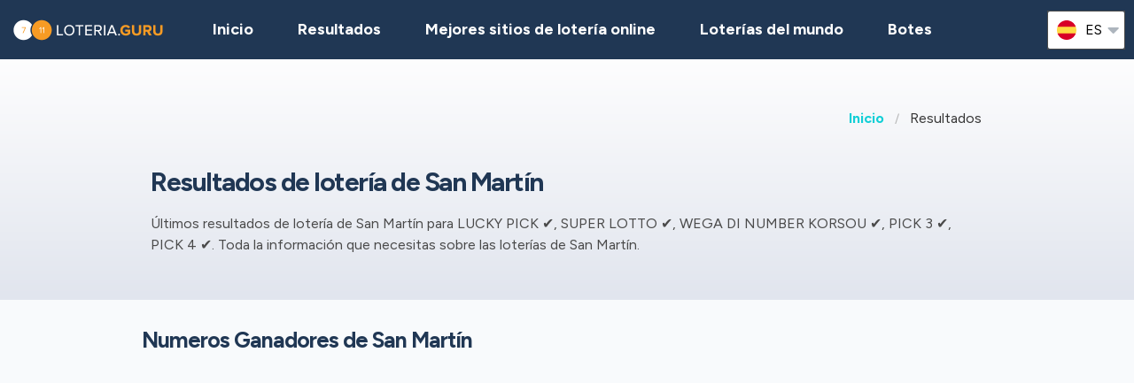

--- FILE ---
content_type: text/html;charset=UTF-8
request_url: https://loteria.guru/resultados-loteria-san-martin
body_size: 8589
content:
<!DOCTYPE html>
<html class="no-js has-navbar-fixed-top" lang="es">






<head>
    <title>Lotería San Martín | Resultados de hoy y numeros ganadores</title>

    <meta charset="utf-8"/>
    <meta name="viewport" content="width=device-width, initial-scale=1.0, maximum-scale=1.0, user-scalable=no" >
    <meta name="google-site-verification" content="HZTNnMGWQ1EOiUoTyy0bRYsY-LI50KopmdFlD2sqhwE"/>
    <meta content="Lotería San Martín | Resultados de hoy y numeros ganadores" property="og:title" />
    <meta content="https://loteria.guru/resultados-loteria-san-martin" property="og:url"/>
    
        <meta content="Últimos resultados de lotería de San Martín para LUCKY PICK ✔, SUPER LOTTO ✔, WEGA DI NUMBER KORSOU ✔, PICK 3 ✔, PICK 4 ✔. Toda la información que necesitas sobre las loterías de San Martín." property="og:description"/>
        <meta content="Últimos resultados de lotería de San Martín para LUCKY PICK ✔, SUPER LOTTO ✔, WEGA DI NUMBER KORSOU ✔, PICK 3 ✔, PICK 4 ✔. Toda la información que necesitas sobre las loterías de San Martín." property="description"/>
        <meta name="description" content="Últimos resultados de lotería de San Martín para LUCKY PICK ✔, SUPER LOTTO ✔, WEGA DI NUMBER KORSOU ✔, PICK 3 ✔, PICK 4 ✔. Toda la información que necesitas sobre las loterías de San Martín.">
    
    <meta content="loteria.guru" property="og:site_name"/>
    <meta content="es" property="og:locale"/>
    <meta content="loteria.guru" name="author"/>
    <meta content="summary_large_image" name="twitter:card"/>

    
    <meta property="og:image" content="/static/assets/images/fb-share-homepage-9cdd35ce6aee9a5fb74d38077b7fa0c5.png">
    

    
        <meta name="robots" content="index, follow" />
    

    


    <link href="/static/assets/styles-fba469fc99df88d582c2248d8e2626f7.css"  rel="stylesheet"/>
    <link href="/static/assets/vendors-3545010909d35dcfd4b2ce7709ae5e4b.css" rel="stylesheet"/>
    <link rel="canonical" href="https://loteria.guru/resultados-loteria-san-martin"/>
    
        <link rel="alternate" hreflang="en" href="https://lotteryguru.com/sint-maarten-lottery-results"/>
    
        <link rel="alternate" hreflang="es" href="https://loteria.guru/resultados-loteria-san-martin"/>
    
        <link rel="alternate" hreflang="pt" href="https://loteriaguru.com/sao-martinho-resultados-loteria"/>
    
        <link rel="alternate" hreflang="ru" href="https://loterejaguru.com/rezultaty-loterej-sen-marten"/>
    
        <link rel="alternate" hreflang="de" href="https://lottoguru.de/lottozahlen-st--martin"/>
    

    <link rel="apple-touch-icon" sizes="180x180"  href="/static/assets/images/favicon/apple-touch-icon-607ba1bc6425f72462b7e2aa5bfac058.png">
    <link rel="icon" type="image/png" sizes="32x32" href="/static/assets/images/favicon/favicon-32x32-b6b8234299cba59e030f00e1301ebdd8.png">
    <link rel="icon" type="image/png" sizes="16x16" href="/static/assets/images/favicon/favicon-16x16-a96c59262638de3fe019b80607506822.png">
    <link rel="manifest" href="/static/assets/images/favicon/site-332b39d35c9a9f96f49ba62ac1574c44.webmanifest">

    <script src="//cdn.jsdelivr.net/npm/js-cookie@rc"></script>

    <script src="https://cdn.jsdelivr.net/npm/sweetalert2@11"></script>

    <script>
            function browserSupportsAllFeatures() {
                return Array.prototype.entries && window.IntersectionObserver && window.fetch;
            }

            function loadScript(src, done) {
                var js = document.createElement('script');
                js.src = src;
                js.onload = function () {
                    done();
                };
                js.onerror = function () {
                    done(new Error('Failed to load script ' + src));
                };
                document.head.appendChild(js);
            }
    </script>

    

    
    
        <script async src="https://pagead2.googlesyndication.com/pagead/js/adsbygoogle.js?client=ca-pub-6897045485756301" crossorigin="anonymous"></script>
    



    

        
        <script>
            (function (w, d, s, l, i) {
                w[l] = w[l] || [];
                w[l].push({
                    'gtm.start':
                        new Date().getTime(), event: 'gtm.js'
                });
                var f = d.getElementsByTagName(s)[0],
                    j = d.createElement(s), dl = l != 'dataLayer' ? '&l=' + l : '';
                j.async = true;
                j.src =
                    'https://www.googletagmanager.com/gtm.js?id=' + i + dl;
                f.parentNode.insertBefore(j, f);
            })(window, document, 'script', 'dataLayer', 'GTM-5NM5WFL' );

        </script>
        

    


 <script>

   function redirectToBannerExit(exitUrl){
     fetch(exitUrl)
     .then(e => console.log("Done " + exitUrl));
   }
    const message = "Close";
    function showImagePopup (url) {
       Swal.fire({
          imageUrl: url,
          imageAlt: 'A tall image',
          grow : 'fullscreen',
          showConfirmButton : true,
          confirmButtonText : message,
          confirmButtonColor : 'black',
          showCloseButton : true
       });
    }

    function handleClick (e){
        const url = e.target.getAttribute("href");
        showImagePopup(url);
    }

    function attachEvents (){
        const popups = document.querySelector(".popup");

        for(let cur of popups){
          cur.onclick  = handleClick;
        }
    }

      function showPrizePayoutPopup (id) {
            const prizeDiv = document.querySelector('#prize' + id);
            const message = "Close";
               Swal.fire({
                      html : prizeDiv.innerHTML,
                      showConfirmButton : true,
                      confirmButtonText : message,
                      confirmButtonColor : 'black',
                      showCloseButton : true
               });
     }



    </script>





</head>


<body>



    <div style="display : none" id="frontendDay">día</div>

    <div style="display : none" id="frontendDays">dias</div>
    
    <noscript>
        <iframe src="https://www.googletagmanager.com/ns.html?id=GTM-5NM5WFL"
                height="0" width="0" style="display:none;visibility:hidden"></iframe>
    </noscript>

    


    


    <header class="lg-header">

        <nav class="navbar is-fixed-top" role="navigation" aria-label="main navigation">
            


            <div class="navbar-brand">
                <a class="lg-logo navbar-item" href="/">
                    
                        <img src="/static/assets/images/loteria.guru-logo2x-d54633ceb3169ef57292bfac0881b106.png"
                             alt="Lotería Guru - Guía de resultados de lotería mundiales"/>
                    

                </a>
                <a id="burger" role="button" class="lg-hamburger navbar-burger burger" aria-label="menu"
                   aria-expanded="false" data-target="navMenu">
                    <span aria-hidden="true"></span>
                    <span aria-hidden="true"></span>
                    <span aria-hidden="true"></span>
                </a>
            </div>
            <div id="navMenu" class="navbar-menu">
                <div class="navbar-start">
                    <a class="navbar-item" href="/">
                        <img src="/static/assets/images/ico-home-48x48-8754b1fff36ebd07d47a83ecff7ccdbd.svg" alt="ico-home-48x48" class="lg-icon"/>
                        <span>Inicio</span>
                    </a>
                    <a class="navbar-item" href="/resultados-loteria-new-york">
                        <img src="/static/assets/images/ico-results-48x48-714579a11a86370dea77e4ce2208ab03.svg" alt="ico-results-48x48"
                             class="lg-icon"/>
                        <span>Resultados</span>
                    </a>

                    
                        <a class="navbar-item" href="/mejores-sitios-loteria-online">
                            <img src="/static/assets/images/ico-agents-48x48-7cfd829ee91f1ee0bc7bdc08ead0d04e.svg" alt="ico-agents-48x48"
                                 class="lg-icon"/>
                            Mejores sitios de lotería online
                        </a>
                    

                    <a class="navbar-item" href="/loterias-mundo">
                        <img src="/static/assets/images/ico-worldlotteries-48x48-f583b4797838e75be0efbf846cae7d85.svg"
                             alt="ico-worldlotteries-48x48" class="lg-icon"/>
                        Loterías del mundo
                    </a>

                    <a class="navbar-item" href="/botes">
                        <img src="/static/assets/images/ico-jackpot-48x48-07fbe6bc0c8b9a2ad6f6474ee0aac5a8.svg" alt="ico-jackpot-48x48"
                             class="lg-icon"/>
                        Botes
                    </a>

<!--                    <a class="navbar-item navbar-item-highlighted" th:href="${scratchAndWinUrl}"-->
<!--                       th:if="${showScratchAndWin}">-->
<!--                        <img th:src="@{/static/assets/images/ico-scratch-and-win-48x48.svg}"-->
<!--                             alt="ico-scratch-and-win-48x48" class="lg-icon"/>-->
<!--                        <th:block th:utext="#{frontend.navMenu.scratchAndWin}">-->

<!--                        </th:block>-->
<!--                    </a>-->
                    <!--                <a class="navbar-item navbar-item-highlighted" th:href="${gamesUrl}">-->
                    <!--                    <img th:src="@{/static/assets/images/ico-scratch-and-win-48x48.svg}" alt="ico-scratch-and-win-48x48" class="lg-icon"/>-->
                    <!--                    <th:block th:utext="#{frontend.navMenu.games}">-->

                    <!--                    </th:block>-->
                    <!--                </a>-->
                </div>

                <div class="navbar-end">

                    <div class="dropdown is-hoverable lg-flags">

                        <div class="dropdown-trigger">
                            <button class="" aria-haspopup="true" aria-controls="dropdown-menu3">
                                
                                    
                                
                                    


                                        <img class="lg-flag"
                                             src="/static/assets/images/flags/es-a62a83f37b05e303205142ff51d7a990.svg"
                                             alt="es"/>
                                        <span>es</span>
                                        <span class="icon">
                                            <i class="fas fa-lg fa-caret-down" aria-hidden="true"></i>
                                        </span>

                                    
                                
                                    
                                
                                    
                                
                                    
                                


                            </button>
                        </div>

                        <div class="dropdown-menu" id="dropdown-menu3" role="menu">

                            <div class="dropdown-content">

                                
                                    
                                    

                                        <a href="https://lotteryguru.com/sint-maarten-lottery-results"

                                           class="dropdown-item">

                                            <img class="lg-flag"
                                                 src="/static/assets/images/flags/en-db68882cbf4beac3f3ee3923f1a91b82.svg"
                                                 alt="en"/>
                                            <span>Inglés</span> </a>

                                    

                                
                                    
                                        <a href="https://loteria.guru/resultados-loteria-san-martin"
                                           class="dropdown-item is-active">
                                            <img class="lg-flag"
                                                 src="/static/assets/images/flags/es-a62a83f37b05e303205142ff51d7a990.svg"
                                                 alt="es"/>
                                            <span>Español</span>
                                        </a>
                                    
                                    

                                
                                    
                                    

                                        <a href="https://loterejaguru.com/rezultaty-loterej-sen-marten"

                                           class="dropdown-item">

                                            <img class="lg-flag"
                                                 src="/static/assets/images/flags/ru-562474efbaa31ee8de76df31c4bd2116.svg"
                                                 alt="ru"/>
                                            <span>Ruso</span> </a>

                                    

                                
                                    
                                    

                                        <a href="https://loteriaguru.com/sao-martinho-resultados-loteria"

                                           class="dropdown-item">

                                            <img class="lg-flag"
                                                 src="/static/assets/images/flags/pt-23c03a16d37a9f3adc973d8cab4da97c.svg"
                                                 alt="pt"/>
                                            <span>Portugués</span> </a>

                                    

                                
                                    
                                    

                                        <a href="https://lottoguru.de/lottozahlen-st--martin"

                                           class="dropdown-item">

                                            <img class="lg-flag"
                                                 src="/static/assets/images/flags/de-5c9661f66b30896a0667a78ea18f2847.svg"
                                                 alt="de"/>
                                            <span>Alemana</span> </a>

                                    

                                


                            </div>
                        </div>
                    </div>
                </div>
            </div>
        </nav>
    </header>


<main class="lg-results">

    <section class="hero">
        <div class="hero-body">
            <div class="container">
                <html>

<nav class="breadcrumb" aria-label="breadcrumbs">
    <ul>
        

            <li class="has-text-weight-bold">
                <a href="http://loteria.guru">Inicio</a>
            </li>

            
        

            

            <li class="is-active">
                <a href="/" aria-current="page">Resultados</a>
            </li>
        

    </ul>
</nav>
</html>
                <h1>Resultados de lotería de San Martín</h1>

                <p>Últimos resultados de lotería de San Martín para LUCKY PICK ✔, SUPER LOTTO ✔, WEGA DI NUMBER KORSOU ✔, PICK 3 ✔, PICK 4 ✔. Toda la información que necesitas sobre las loterías de San Martín.</p>
            </div>
        </div>

    </section>

    

    <section class="container lg-cards">
        <div class="container">
            <div class="columns is-gapless is-vcentered">
                <div class="column is-two-thirds">
                    <h2>Numeros Ganadores de San Martín</h2>

                </div>
                <div class="column is-one-third">
                    <html>





<script>

    function changeState(e) {

        const opt = e.target;

        const selectedState = opt.options[opt.selectedIndex].value;
        window.location.href = selectedState;
    }


</script>
                </div>
            </div>
        </div>

        

    
        <div class="lg-card lg-link" onclick="window.location=&#39;/resultados-loteria-san-martin/sx-super-lotto&#39;;">

  <div class="columns is-mobile lg-card-row">
    <h3 class="column is-10 lg-name">Super Lotto</h3>
    <div class="column is-2 lg-flag">
      
        <img src="/static/assets/images/flags/sint-maarten-8d3d0e5d23772abbcd49486bb7624cf2.svg" title="Sint Maarten"
          alt="Sint Maarten Bandera" />
      
    </div>
    <div class="column is-12 lg-logo">

      
        <img src="https://lotteryguru.com/pict/97571/super-lotto-2x-png" alt="super-lotto@2x" />
      
      
      

    </div>
  </div>


  
    <div class="lg-card-row">
      <div class="lg-time">
        <div class="lg-label">

          Último resultado
        </div>
        <span class="lg-day"><strong>Viernes</strong></span>
        <span class="lg-date">23 ene 2026</span>
        
      </div>


      

      
      
          <ul class="lg-numbers game-number">
          <!-- Hey Scrapper! -->
<!-- Save time by using our API. -->
<!-- Send us an email for more information. -->

          
            <li class="lg-number">2</li>
          
            <li class="lg-number">8</li>
          
            <li class="lg-number">17</li>
          
            <li class="lg-number">19</li>
          
            <li class="lg-number">30</li>
          
          
            <li class="lg-number lg-reversed">5</li>
          
        </ul>
      


      <div class="lg-additional-info">
        
        
      </div>
    </div>
  


  
    <div class="lg-card-row lg-jackpot-info">
      <div class="lg-label">
        Próximo Sorteo
      </div>
      <div class="lg-time">
        <span class="lg-day"><strong>Martes</strong></span>
        <span class="lg-date">27 ene 2026</span>
        
      </div>

      
        <div class="lg-label">
          Bote
        </div>
      
      <div class="lg-sum">EC$1.950.000</div>
    </div>
  
  <div class="lg-card-row lg-buttons" onclick="event.stopPropagation()">

    <a class="button" href="/resultados-loteria-san-martin/sx-super-lotto">
      <div>
        <div>Super Lotto</div> Resultados
      </div>
    </a>
    
      <a class="button is-primary exit" rel="nofollow" target="_blank"
         id="lottery_sx-super-lotto"
        href="https://loteria.guru/exit?v=1&amp;requestedCountryId=233&amp;state=OH&amp;originalUrl=http://loteria.guru/resultados-loteria-san-martin&amp;type=lotteryOfficial&amp;pageTypeId=LOTTERIES_BY_COUNTRY&amp;langs=2,3&amp;visitorId=19018251&amp;id=334&amp;component=lottery">
        <div>Sitio Web</div>
      </a>
    

  </div>
</div>

        
    
        <div class="lg-card lg-link" onclick="window.location=&#39;/resultados-loteria-san-martin/sx-lucky-pick&#39;;">

  <div class="columns is-mobile lg-card-row">
    <h3 class="column is-10 lg-name">Lucky Pick</h3>
    <div class="column is-2 lg-flag">
      
        <img src="/static/assets/images/flags/sint-maarten-8d3d0e5d23772abbcd49486bb7624cf2.svg" title="Sint Maarten"
          alt="Sint Maarten Bandera" />
      
    </div>
    <div class="column is-12 lg-logo">

      
        <img src="https://lotteryguru.com/pict/97134/sx-lucky-pick-2x-png" alt="sx-lucky-pick@2x" />
      
      
      

    </div>
  </div>


  
    <div class="lg-card-row">
      <div class="lg-time">
        <div class="lg-label">

          Último resultado
        </div>
        <span class="lg-day"><strong>Sábado</strong></span>
        <span class="lg-date">24 ene 2026</span>
        
      </div>


      

      
      
          <ul class="lg-numbers game-number">
          <!-- Hey Scrapper! -->
<!-- Save time by using our API. -->
<!-- Send us an email for more information. -->

          
            <li class="lg-number">6</li>
          
            <li class="lg-number">15</li>
          
            <li class="lg-number">16</li>
          
            <li class="lg-number">19</li>
          
            <li class="lg-number">20</li>
          
          
            <li class="lg-number lg-reversed">3</li>
          
        </ul>
      


      <div class="lg-additional-info">
        
        
      </div>
    </div>
  


  
    <div class="lg-card-row lg-jackpot-info">
      <div class="lg-label">
        Próximo Sorteo
      </div>
      <div class="lg-time">
        <span class="lg-day"><strong>Domingo</strong></span>
        <span class="lg-date">25 ene 2026</span>
        
      </div>

      
        <div class="lg-label">
          Bote
        </div>
      
      <div class="lg-sum">EC$43.500</div>
    </div>
  
  <div class="lg-card-row lg-buttons" onclick="event.stopPropagation()">

    <a class="button" href="/resultados-loteria-san-martin/sx-lucky-pick">
      <div>
        <div>Lucky Pick</div> Resultados
      </div>
    </a>
    
      <a class="button is-primary exit" rel="nofollow" target="_blank"
         id="lottery_sx-lucky-pick"
        href="https://loteria.guru/exit?v=1&amp;requestedCountryId=233&amp;state=OH&amp;originalUrl=http://loteria.guru/resultados-loteria-san-martin&amp;type=lotteryOfficial&amp;pageTypeId=LOTTERIES_BY_COUNTRY&amp;langs=2,3&amp;visitorId=19018251&amp;id=332&amp;component=lottery">
        <div>Sitio Web</div>
      </a>
    

  </div>
</div>

        
    
        <div class="lg-card lg-link" onclick="window.location=&#39;/resultados-loteria-san-martin/sx-wega-di-number-korsou&#39;;">

  <div class="columns is-mobile lg-card-row">
    <h3 class="column is-10 lg-name">Wega di Number Korsou</h3>
    <div class="column is-2 lg-flag">
      
        <img src="/static/assets/images/flags/sint-maarten-8d3d0e5d23772abbcd49486bb7624cf2.svg" title="Sint Maarten"
          alt="Sint Maarten Bandera" />
      
    </div>
    <div class="column is-12 lg-logo">

      
        <img src="https://lotteryguru.com/pict/97137/sx-wega-di-number-2x-png" alt="sx-wega-di-number@2x" />
      
      
      

    </div>
  </div>


  
    <div class="lg-card-row">
      <div class="lg-time">
        <div class="lg-label">

          Último resultado
        </div>
        <span class="lg-day"><strong>Viernes</strong></span>
        <span class="lg-date">23 ene 2026</span>
        
      </div>


      
        
          <div class="lg-card-row">
            <ul class="lg-numbers">
              <!-- Hey Scrapper! -->
<!-- Save time by using our API. -->
<!-- Send us an email for more information. -->

              
                <li class="lg-number">0</li>
              
                <li class="lg-number">5</li>
              
                <li class="lg-number">0</li>
              
                <li class="lg-number">3</li>
              
            </ul>
          </div>
        
          <div class="lg-card-row">
            <ul class="lg-numbers">
              <!-- Hey Scrapper! -->
<!-- Save time by using our API. -->
<!-- Send us an email for more information. -->

              
                <li class="lg-number">4</li>
              
                <li class="lg-number">4</li>
              
                <li class="lg-number">1</li>
              
                <li class="lg-number">2</li>
              
            </ul>
          </div>
        
          <div class="lg-card-row">
            <ul class="lg-numbers">
              <!-- Hey Scrapper! -->
<!-- Save time by using our API. -->
<!-- Send us an email for more information. -->

              
                <li class="lg-number">2</li>
              
                <li class="lg-number">4</li>
              
                <li class="lg-number">0</li>
              
                <li class="lg-number">5</li>
              
            </ul>
          </div>
        
      

      
      


      <div class="lg-additional-info">
        
        
      </div>
    </div>
  


  
    <div class="lg-card-row lg-jackpot-info">
      <div class="lg-label">
        Próximo Sorteo
      </div>
      <div class="lg-time">
        <span class="lg-day"><strong>Domingo</strong></span>
        <span class="lg-date">25 ene 2026</span>
        
      </div>

      
      <div class="lg-sum"></div>
    </div>
  
  <div class="lg-card-row lg-buttons" onclick="event.stopPropagation()">

    <a class="button" href="/resultados-loteria-san-martin/sx-wega-di-number-korsou">
      <div>
        <div>Wega di Number Korsou</div> Resultados
      </div>
    </a>
    

  </div>
</div>

        

            
    

        
    
        <div class="lg-card lg-link" onclick="window.location=&#39;/resultados-loteria-san-martin/sx-pick-3&#39;;">

  <div class="columns is-mobile lg-card-row">
    <h3 class="column is-10 lg-name">Pick 3</h3>
    <div class="column is-2 lg-flag">
      
        <img src="/static/assets/images/flags/sint-maarten-8d3d0e5d23772abbcd49486bb7624cf2.svg" title="Sint Maarten"
          alt="Sint Maarten Bandera" />
      
    </div>
    <div class="column is-12 lg-logo">

      
      
      
        <h3>Pick 3</h3>
      

    </div>
  </div>


  
    <div class="lg-card-row">
      <div class="lg-time">
        <div class="lg-label">

          Último resultado
        </div>
        <span class="lg-day"><strong>Viernes</strong></span>
        <span class="lg-date">23 ene 2026</span>
        <span class="lg-draw-label">Evening</span>
      </div>


      
        
          <div class="lg-card-row">
            <ul class="lg-numbers">
              <!-- Hey Scrapper! -->
<!-- Save time by using our API. -->
<!-- Send us an email for more information. -->

              
                <li class="lg-number">2</li>
              
                <li class="lg-number">6</li>
              
                <li class="lg-number">3</li>
              
            </ul>
          </div>
        
          <div class="lg-card-row">
            <ul class="lg-numbers">
              <!-- Hey Scrapper! -->
<!-- Save time by using our API. -->
<!-- Send us an email for more information. -->

              
                <li class="lg-number">1</li>
              
                <li class="lg-number">4</li>
              
                <li class="lg-number">2</li>
              
            </ul>
          </div>
        
          <div class="lg-card-row">
            <ul class="lg-numbers">
              <!-- Hey Scrapper! -->
<!-- Save time by using our API. -->
<!-- Send us an email for more information. -->

              
                <li class="lg-number">3</li>
              
                <li class="lg-number">9</li>
              
                <li class="lg-number">0</li>
              
            </ul>
          </div>
        
      

      
      


      <div class="lg-additional-info">
        
        
      </div>
    </div>
  


  
    <div class="lg-card-row lg-jackpot-info">
      <div class="lg-label">
        Próximo Sorteo
      </div>
      <div class="lg-time">
        <span class="lg-day"><strong>Domingo</strong></span>
        <span class="lg-date">25 ene 2026</span>
        <span class="lg-draw-label">Morning</span>
      </div>

      
      <div class="lg-sum"></div>
    </div>
  
  <div class="lg-card-row lg-buttons" onclick="event.stopPropagation()">

    <a class="button" href="/resultados-loteria-san-martin/sx-pick-3">
      <div>
        <div>Pick 3</div> Resultados
      </div>
    </a>
    
      <a class="button is-primary exit" rel="nofollow" target="_blank"
         id="lottery_sx-pick-3"
        href="https://loteria.guru/exit?v=1&amp;requestedCountryId=233&amp;state=OH&amp;originalUrl=http://loteria.guru/resultados-loteria-san-martin&amp;type=lotteryOfficial&amp;pageTypeId=LOTTERIES_BY_COUNTRY&amp;langs=2,3&amp;visitorId=19018251&amp;id=1203&amp;component=lottery">
        <div>Sitio Web</div>
      </a>
    

  </div>
</div>

        
    
        <div class="lg-card lg-link" onclick="window.location=&#39;/resultados-loteria-san-martin/sx-pick-4&#39;;">

  <div class="columns is-mobile lg-card-row">
    <h3 class="column is-10 lg-name">Pick 4</h3>
    <div class="column is-2 lg-flag">
      
        <img src="/static/assets/images/flags/sint-maarten-8d3d0e5d23772abbcd49486bb7624cf2.svg" title="Sint Maarten"
          alt="Sint Maarten Bandera" />
      
    </div>
    <div class="column is-12 lg-logo">

      
      
      
        <h3>Pick 4</h3>
      

    </div>
  </div>


  
    <div class="lg-card-row">
      <div class="lg-time">
        <div class="lg-label">

          Último resultado
        </div>
        <span class="lg-day"><strong>Viernes</strong></span>
        <span class="lg-date">23 ene 2026</span>
        <span class="lg-draw-label">Evening</span>
      </div>


      
        
          <div class="lg-card-row">
            <ul class="lg-numbers">
              <!-- Hey Scrapper! -->
<!-- Save time by using our API. -->
<!-- Send us an email for more information. -->

              
                <li class="lg-number">6</li>
              
                <li class="lg-number">5</li>
              
                <li class="lg-number">4</li>
              
                <li class="lg-number">0</li>
              
            </ul>
          </div>
        
          <div class="lg-card-row">
            <ul class="lg-numbers">
              <!-- Hey Scrapper! -->
<!-- Save time by using our API. -->
<!-- Send us an email for more information. -->

              
                <li class="lg-number">2</li>
              
                <li class="lg-number">0</li>
              
                <li class="lg-number">3</li>
              
                <li class="lg-number">1</li>
              
            </ul>
          </div>
        
          <div class="lg-card-row">
            <ul class="lg-numbers">
              <!-- Hey Scrapper! -->
<!-- Save time by using our API. -->
<!-- Send us an email for more information. -->

              
                <li class="lg-number">4</li>
              
                <li class="lg-number">3</li>
              
                <li class="lg-number">5</li>
              
                <li class="lg-number">1</li>
              
            </ul>
          </div>
        
      

      
      


      <div class="lg-additional-info">
        
        
      </div>
    </div>
  


  
    <div class="lg-card-row lg-jackpot-info">
      <div class="lg-label">
        Próximo Sorteo
      </div>
      <div class="lg-time">
        <span class="lg-day"><strong>Domingo</strong></span>
        <span class="lg-date">25 ene 2026</span>
        <span class="lg-draw-label">Morning</span>
      </div>

      
      <div class="lg-sum"></div>
    </div>
  
  <div class="lg-card-row lg-buttons" onclick="event.stopPropagation()">

    <a class="button" href="/resultados-loteria-san-martin/sx-pick-4">
      <div>
        <div>Pick 4</div> Resultados
      </div>
    </a>
    
      <a class="button is-primary exit" rel="nofollow" target="_blank"
         id="lottery_sx-pick-4"
        href="https://loteria.guru/exit?v=1&amp;requestedCountryId=233&amp;state=OH&amp;originalUrl=http://loteria.guru/resultados-loteria-san-martin&amp;type=lotteryOfficial&amp;pageTypeId=LOTTERIES_BY_COUNTRY&amp;langs=2,3&amp;visitorId=19018251&amp;id=1204&amp;component=lottery">
        <div>Sitio Web</div>
      </a>
    

  </div>
</div>

        
    
    
    



    </section>

    <section class="container">
        <br>
        
    

        <br>
    </section>

    <section class="container lg-cards">

        <h2>Loterías del mundo</h2>

        

            <div class="lg-card lg-link" onclick="window.location=&#39;/resultados-loteria-estados-unidos/us-mega-millions&#39;">
    <div class="columns is-mobile lg-card-row">
        <h3 class="column is-10 lg-name">Mega Millions</h3>
        <span class="column is-2 lg-flag">
            
                <img src="/static/assets/images/flags/united-states-936feee6e8061e6bf4006dce278384dd.svg" title="United States"
                    alt="United States Bandera" />
            
        </span>
        <span class="column is-12 lg-logo lg-draw">
            
                <img src="https://lotteryguru.com/pict/97461/us-mega-millions-2x-png" alt="us-mega-millions@2x" />
            
            
            </span>
    </div>

    <div class="columns is-mobile lg-card-row lg-highlighted">

        <div class="column is-full has-text-center ">
            <div class="lg-label">Próximo sorteo</div>
            <div class="lg-time">
                <span class="lg-day"><strong>Martes</strong></span>

                <span class="lg-date"><strong>27 ene</strong>
                    2026
                </span>

                


            </div>
        </div>

        <div class="column  is-full lg-countdown lg-draw" data-total="263607">

            
                <span>
                    <span class="lg-days-number">3</span>
                    <span class="lg-days">
                        
                        
                            dias
                        
                    </span>

                </span>

                <span>
                    <span class="lg-hours-number">01</span><span class="lg-days"> h</span> : <span class="lg-minutes-number">13</span><span class="lg-days"> m</span> : <span class="lg-seconds-number">27</span>
                </span>

                <div class="lg-progress-bar">
                    <span style="width:60%;"></span>
                </div>

            
            

        </div>
    </div>

    
        <div class="lg-card-row lg-jackpot-info">
            <div class="lg-label">Bote</div>
            <div class="lg-sum">285.000.000$</div>
        </div>
    

    <div class="lg-card-row lg-buttons" onclick="event.stopPropagation()">
        
            
                <a class="button" href="/resultados-loteria-estados-unidos/us-mega-millions" >
                    <div><div>Mega Millions</div> Resultados</div>
                </a>
            

            <a class="button is-primary exit" rel="nofollow" target="_blank"
               id="draw_us-mega-millions"
                href="https://loteria.guru/exit?v=1&amp;requestedCountryId=233&amp;state=OH&amp;originalUrl=http://loteria.guru/resultados-loteria-san-martin&amp;type=lotteryCtr&amp;pageTypeId=LOTTERIES_BY_COUNTRY&amp;langs=2,3&amp;visitorId=19018251&amp;id=472&amp;component=draw">
                <div>Jugar</div>
            </a>

        
        
            
        
    </div>
</div>

        

            <div class="lg-card lg-link" onclick="window.location=&#39;/resultados-loteria-italia/it-superenalotto&#39;">
    <div class="columns is-mobile lg-card-row">
        <h3 class="column is-10 lg-name">SuperEnalotto</h3>
        <span class="column is-2 lg-flag">
            
                <img src="/static/assets/images/flags/italy-f04de15f5111b19af062e0e7f2830950.svg" title="Italy"
                    alt="Italy Bandera" />
            
        </span>
        <span class="column is-12 lg-logo lg-draw">
            
                <img src="https://lotteryguru.com/pict/97462/it-superenalotto-superstar-2x-png" alt="it-superenalotto-superstar@2x" />
            
            
            </span>
    </div>

    <div class="columns is-mobile lg-card-row lg-highlighted">

        <div class="column is-full has-text-center ">
            <div class="lg-label">Próximo sorteo</div>
            <div class="lg-time">
                <span class="lg-day"><strong>Martes</strong></span>

                <span class="lg-date"><strong>27 ene</strong>
                    2026
                </span>

                


            </div>
        </div>

        <div class="column  is-full lg-countdown lg-draw" data-total="231207">

            
                <span>
                    <span class="lg-days-number">2</span>
                    <span class="lg-days">
                        
                        
                            dias
                        
                    </span>

                </span>

                <span>
                    <span class="lg-hours-number">16</span><span class="lg-days"> h</span> : <span class="lg-minutes-number">13</span><span class="lg-days"> m</span> : <span class="lg-seconds-number">27</span>
                </span>

                <div class="lg-progress-bar">
                    <span style="width:60%;"></span>
                </div>

            
            

        </div>
    </div>

    
        <div class="lg-card-row lg-jackpot-info">
            <div class="lg-label">Bote</div>
            <div class="lg-sum">111.600.000€</div>
        </div>
    

    <div class="lg-card-row lg-buttons" onclick="event.stopPropagation()">
        
            
                <a class="button" href="/resultados-loteria-italia/it-superenalotto" >
                    <div><div>SuperEnalotto</div> Resultados</div>
                </a>
            

            <a class="button is-primary exit" rel="nofollow" target="_blank"
               id="draw_it-superenalotto"
                href="https://loteria.guru/exit?v=1&amp;requestedCountryId=233&amp;state=OH&amp;originalUrl=http://loteria.guru/resultados-loteria-san-martin&amp;type=lotteryOfficial&amp;pageTypeId=LOTTERIES_BY_COUNTRY&amp;langs=2,3&amp;visitorId=19018251&amp;id=182&amp;component=draw">
                <div>Sitio Web</div>
            </a>

        
        
            
        
    </div>
</div>

        

            <div class="lg-card lg-link" onclick="window.location=&#39;/resultados-loteria-irlanda/ie-euromillions&#39;">
    <div class="columns is-mobile lg-card-row">
        <h3 class="column is-10 lg-name">EuroMillions</h3>
        <span class="column is-2 lg-flag">
            
                <img src="/static/assets/images/flags/ireland-1b45bacee15133ecc409470f4a9ef212.svg" title="Ireland"
                    alt="Ireland Bandera" />
            
        </span>
        <span class="column is-12 lg-logo lg-draw">
            
                <img src="https://lotteryguru.com/pict/97527/ie-euromillions-2x-png" alt="ie-euromillions@2x" />
            
            
            </span>
    </div>

    <div class="columns is-mobile lg-card-row lg-highlighted">

        <div class="column is-full has-text-center ">
            <div class="lg-label">Próximo sorteo</div>
            <div class="lg-time">
                <span class="lg-day"><strong>Martes</strong></span>

                <span class="lg-date"><strong>27 ene</strong>
                    2026
                </span>

                


            </div>
        </div>

        <div class="column  is-full lg-countdown lg-draw" data-total="238407">

            
                <span>
                    <span class="lg-days-number">2</span>
                    <span class="lg-days">
                        
                        
                            dias
                        
                    </span>

                </span>

                <span>
                    <span class="lg-hours-number">18</span><span class="lg-days"> h</span> : <span class="lg-minutes-number">13</span><span class="lg-days"> m</span> : <span class="lg-seconds-number">27</span>
                </span>

                <div class="lg-progress-bar">
                    <span style="width:60%;"></span>
                </div>

            
            

        </div>
    </div>

    
        <div class="lg-card-row lg-jackpot-info">
            <div class="lg-label">Bote</div>
            <div class="lg-sum">110.000.000€</div>
        </div>
    

    <div class="lg-card-row lg-buttons" onclick="event.stopPropagation()">
        
            
                <a class="button" href="/resultados-loteria-irlanda/ie-euromillions" >
                    <div><div>EuroMillions</div> Resultados</div>
                </a>
            

            <a class="button is-primary exit" rel="nofollow" target="_blank"
               id="draw_ie-euromillions"
                href="https://loteria.guru/exit?v=1&amp;requestedCountryId=233&amp;state=OH&amp;originalUrl=http://loteria.guru/resultados-loteria-san-martin&amp;type=lotteryOfficial&amp;pageTypeId=LOTTERIES_BY_COUNTRY&amp;langs=2,3&amp;visitorId=19018251&amp;id=164&amp;component=draw">
                <div>Sitio Web</div>
            </a>

        
        
            
        
    </div>
</div>

        

            <div class="lg-card lg-link" onclick="window.location=&#39;/resultados-loteria-estados-unidos/us-powerball&#39;">
    <div class="columns is-mobile lg-card-row">
        <h3 class="column is-10 lg-name">Powerball</h3>
        <span class="column is-2 lg-flag">
            
                <img src="/static/assets/images/flags/united-states-936feee6e8061e6bf4006dce278384dd.svg" title="United States"
                    alt="United States Bandera" />
            
        </span>
        <span class="column is-12 lg-logo lg-draw">
            
                <img src="https://lotteryguru.com/pict/97460/us-powerball-2x-png" alt="us-powerball@2x" />
            
            
            </span>
    </div>

    <div class="columns is-mobile lg-card-row lg-highlighted">

        <div class="column is-full has-text-center ">
            <div class="lg-label">Próximo sorteo</div>
            <div class="lg-time">
                <span class="lg-day"><strong>Sábado</strong></span>

                <span class="lg-date"><strong>24 ene</strong>
                    2026
                </span>

                <span class="lg-draw-label">Main Draw</span>


            </div>
        </div>

        <div class="column  is-full lg-countdown lg-draw" data-total="4407">

            
                <span>
                    <span class="lg-days-number"></span>
                    <span class="lg-days">
                        
                        
                    </span>

                </span>

                <span>
                    <span class="lg-hours-number">01</span><span class="lg-days"> h</span> : <span class="lg-minutes-number">13</span><span class="lg-days"> m</span> : <span class="lg-seconds-number">27</span>
                </span>

                <div class="lg-progress-bar">
                    <span style="width:60%;"></span>
                </div>

            
            

        </div>
    </div>

    
        <div class="lg-card-row lg-jackpot-info">
            <div class="lg-label">Bote</div>
            <div class="lg-sum">20.000.000$</div>
        </div>
    

    <div class="lg-card-row lg-buttons" onclick="event.stopPropagation()">
        
            
                <a class="button" href="/resultados-loteria-estados-unidos/us-powerball" >
                    <div><div>Powerball</div> Resultados</div>
                </a>
            

            <a class="button is-primary exit" rel="nofollow" target="_blank"
               id="draw_us-powerball"
                href="https://loteria.guru/exit?v=1&amp;requestedCountryId=233&amp;state=OH&amp;originalUrl=http://loteria.guru/resultados-loteria-san-martin&amp;type=lotteryCtr&amp;pageTypeId=LOTTERIES_BY_COUNTRY&amp;langs=2,3&amp;visitorId=19018251&amp;id=471&amp;component=draw">
                <div>Jugar</div>
            </a>

        
        
            
        
    </div>
</div>

        

            <div class="lg-card lg-link" onclick="window.location=&#39;/resultados-loteria-espana/es-el-gordo&#39;">
    <div class="columns is-mobile lg-card-row">
        <h3 class="column is-10 lg-name">El Gordo</h3>
        <span class="column is-2 lg-flag">
            
                <img src="/static/assets/images/flags/spain-a62a83f37b05e303205142ff51d7a990.svg" title="Spain"
                    alt="Spain Bandera" />
            
        </span>
        <span class="column is-12 lg-logo lg-draw">
            
                <img src="https://lotteryguru.com/pict/97465/es-el-gordo-2x-png" alt="es-el-gordo@2x" />
            
            
            </span>
    </div>

    <div class="columns is-mobile lg-card-row lg-highlighted">

        <div class="column is-full has-text-center ">
            <div class="lg-label">Próximo sorteo</div>
            <div class="lg-time">
                <span class="lg-day"><strong>Domingo</strong></span>

                <span class="lg-date"><strong>25 ene</strong>
                    2026
                </span>

                


            </div>
        </div>

        <div class="column  is-full lg-countdown lg-draw" data-total="63807">

            
                <span>
                    <span class="lg-days-number"></span>
                    <span class="lg-days">
                        
                        
                    </span>

                </span>

                <span>
                    <span class="lg-hours-number">17</span><span class="lg-days"> h</span> : <span class="lg-minutes-number">43</span><span class="lg-days"> m</span> : <span class="lg-seconds-number">27</span>
                </span>

                <div class="lg-progress-bar">
                    <span style="width:60%;"></span>
                </div>

            
            

        </div>
    </div>

    
        <div class="lg-card-row lg-jackpot-info">
            <div class="lg-label">Bote</div>
            <div class="lg-sum">15.500.000€</div>
        </div>
    

    <div class="lg-card-row lg-buttons" onclick="event.stopPropagation()">
        
            
                <a class="button" href="/resultados-loteria-espana/es-el-gordo" >
                    <div><div>El Gordo</div> Resultados</div>
                </a>
            

            <a class="button is-primary exit" rel="nofollow" target="_blank"
               id="draw_es-el-gordo"
                href="https://loteria.guru/exit?v=1&amp;requestedCountryId=233&amp;state=OH&amp;originalUrl=http://loteria.guru/resultados-loteria-san-martin&amp;type=lotteryOfficial&amp;pageTypeId=LOTTERIES_BY_COUNTRY&amp;langs=2,3&amp;visitorId=19018251&amp;id=354&amp;component=draw">
                <div>Sitio Web</div>
            </a>

        
        
            
        
    </div>
</div>

        

            <div class="lg-card lg-link" onclick="window.location=&#39;/resultados-loteria-brasil/br-mega-sena&#39;">
    <div class="columns is-mobile lg-card-row">
        <h3 class="column is-10 lg-name">Mega Sena</h3>
        <span class="column is-2 lg-flag">
            
                <img src="/static/assets/images/flags/brazil-23c03a16d37a9f3adc973d8cab4da97c.svg" title="Brazil"
                    alt="Brazil Bandera" />
            
        </span>
        <span class="column is-12 lg-logo lg-draw">
            
                <img src="https://lotteryguru.com/pict/97464/br-mega-sena-2x-png" alt="br-mega-sena@2x" />
            
            
            </span>
    </div>

    <div class="columns is-mobile lg-card-row lg-highlighted">

        <div class="column is-full has-text-center ">
            <div class="lg-label">Próximo sorteo</div>
            <div class="lg-time">
                <span class="lg-day"><strong>Martes</strong></span>

                <span class="lg-date"><strong>27 ene</strong>
                    2026
                </span>

                


            </div>
        </div>

        <div class="column  is-full lg-countdown lg-draw" data-total="249207">

            
                <span>
                    <span class="lg-days-number">2</span>
                    <span class="lg-days">
                        
                        
                            dias
                        
                    </span>

                </span>

                <span>
                    <span class="lg-hours-number">21</span><span class="lg-days"> h</span> : <span class="lg-minutes-number">13</span><span class="lg-days"> m</span> : <span class="lg-seconds-number">27</span>
                </span>

                <div class="lg-progress-bar">
                    <span style="width:60%;"></span>
                </div>

            
            

        </div>
    </div>

    
        <div class="lg-card-row lg-jackpot-info">
            <div class="lg-label">Bote</div>
            <div class="lg-sum">92.000.000R$</div>
        </div>
    

    <div class="lg-card-row lg-buttons" onclick="event.stopPropagation()">
        
            
                <a class="button" href="/resultados-loteria-brasil/br-mega-sena" >
                    <div><div>Mega Sena</div> Resultados</div>
                </a>
            

            <a class="button is-primary exit" rel="nofollow" target="_blank"
               id="draw_br-mega-sena"
                href="https://loteria.guru/exit?v=1&amp;requestedCountryId=233&amp;state=OH&amp;originalUrl=http://loteria.guru/resultados-loteria-san-martin&amp;type=lotteryOfficial&amp;pageTypeId=LOTTERIES_BY_COUNTRY&amp;langs=2,3&amp;visitorId=19018251&amp;id=46&amp;component=draw">
                <div>Sitio Web</div>
            </a>

        
        
            
        
    </div>
</div>

        

            <div class="lg-card lg-link" onclick="window.location=&#39;/resultados-loteria-canada/ca-lotto-6-49&#39;">
    <div class="columns is-mobile lg-card-row">
        <h3 class="column is-10 lg-name">Lotto 6/49</h3>
        <span class="column is-2 lg-flag">
            
                <img src="/static/assets/images/flags/canada-5d08ccab9059d0350d3777b7a708c3b8.svg" title="Canada"
                    alt="Canada Bandera" />
            
        </span>
        <span class="column is-12 lg-logo lg-draw">
            
                <img src="https://lotteryguru.com/pict/97466/ca-lotto-6x49-2x-png" alt="ca-lotto-6x49@2x" />
            
            
            </span>
    </div>

    <div class="columns is-mobile lg-card-row lg-highlighted">

        <div class="column is-full has-text-center ">
            <div class="lg-label">Próximo sorteo</div>
            <div class="lg-time">
                <span class="lg-day"><strong>Sábado</strong></span>

                <span class="lg-date"><strong>24 ene</strong>
                    2026
                </span>

                


            </div>
        </div>

        <div class="column  is-full lg-countdown lg-draw" data-total="2607">

            
                <span>
                    <span class="lg-days-number"></span>
                    <span class="lg-days">
                        
                        
                    </span>

                </span>

                <span>
                    <span class="lg-hours-number">00</span><span class="lg-days"> h</span> : <span class="lg-minutes-number">43</span><span class="lg-days"> m</span> : <span class="lg-seconds-number">27</span>
                </span>

                <div class="lg-progress-bar">
                    <span style="width:60%;"></span>
                </div>

            
            

        </div>
    </div>

    
        <div class="lg-card-row lg-jackpot-info">
            <div class="lg-label">Bote</div>
            <div class="lg-sum">$18.000.000</div>
        </div>
    

    <div class="lg-card-row lg-buttons" onclick="event.stopPropagation()">
        
            
                <a class="button" href="/resultados-loteria-canada/ca-lotto-6-49" >
                    <div><div>Lotto 6/49</div> Resultados</div>
                </a>
            

            <a class="button is-primary exit" rel="nofollow" target="_blank"
               id="draw_ca-lotto-6-49"
                href="https://loteria.guru/exit?v=1&amp;requestedCountryId=233&amp;state=OH&amp;originalUrl=http://loteria.guru/resultados-loteria-san-martin&amp;type=lotteryOfficial&amp;pageTypeId=LOTTERIES_BY_COUNTRY&amp;langs=2,3&amp;visitorId=19018251&amp;id=415&amp;component=draw">
                <div>Sitio Web</div>
            </a>

        
        
            
        
    </div>
</div>

        

            <div class="lg-card lg-link" onclick="window.location=&#39;/resultados-loteria-alemania/de-eurojackpot&#39;">
    <div class="columns is-mobile lg-card-row">
        <h3 class="column is-10 lg-name">Eurojackpot</h3>
        <span class="column is-2 lg-flag">
            
                <img src="/static/assets/images/flags/germany-5c9661f66b30896a0667a78ea18f2847.svg" title="Germany"
                    alt="Germany Bandera" />
            
        </span>
        <span class="column is-12 lg-logo lg-draw">
            
                <img src="https://lotteryguru.com/pict/97479/eurojackpot-2x-png" alt="eurojackpot@2x" />
            
            
            </span>
    </div>

    <div class="columns is-mobile lg-card-row lg-highlighted">

        <div class="column is-full has-text-center ">
            <div class="lg-label">Próximo sorteo</div>
            <div class="lg-time">
                <span class="lg-day"><strong>Martes</strong></span>

                <span class="lg-date"><strong>27 ene</strong>
                    2026
                </span>

                


            </div>
        </div>

        <div class="column  is-full lg-countdown lg-draw" data-total="234807">

            
                <span>
                    <span class="lg-days-number">2</span>
                    <span class="lg-days">
                        
                        
                            dias
                        
                    </span>

                </span>

                <span>
                    <span class="lg-hours-number">17</span><span class="lg-days"> h</span> : <span class="lg-minutes-number">13</span><span class="lg-days"> m</span> : <span class="lg-seconds-number">27</span>
                </span>

                <div class="lg-progress-bar">
                    <span style="width:60%;"></span>
                </div>

            
            

        </div>
    </div>

    
        <div class="lg-card-row lg-jackpot-info">
            <div class="lg-label">Bote</div>
            <div class="lg-sum">10.000.000€</div>
        </div>
    

    <div class="lg-card-row lg-buttons" onclick="event.stopPropagation()">
        
            
                <a class="button" href="/resultados-loteria-alemania/de-eurojackpot" >
                    <div><div>Eurojackpot</div> Resultados</div>
                </a>
            

            <a class="button is-primary exit" rel="nofollow" target="_blank"
               id="draw_de-eurojackpot"
                href="https://loteria.guru/exit?v=1&amp;requestedCountryId=233&amp;state=OH&amp;originalUrl=http://loteria.guru/resultados-loteria-san-martin&amp;type=lotteryOfficial&amp;pageTypeId=LOTTERIES_BY_COUNTRY&amp;langs=2,3&amp;visitorId=19018251&amp;id=129&amp;component=draw">
                <div>Sitio Web</div>
            </a>

        
        
            
        
    </div>
</div>

        

            <div class="lg-card lg-link" onclick="window.location=&#39;/resultados-loteria-canada/ca-lotto-max&#39;">
    <div class="columns is-mobile lg-card-row">
        <h3 class="column is-10 lg-name">Lotto Max</h3>
        <span class="column is-2 lg-flag">
            
                <img src="/static/assets/images/flags/canada-5d08ccab9059d0350d3777b7a708c3b8.svg" title="Canada"
                    alt="Canada Bandera" />
            
        </span>
        <span class="column is-12 lg-logo lg-draw">
            
                <img src="https://lotteryguru.com/pict/97467/ca-lotto-max-2x-png" alt="ca-lotto-max@2x" />
            
            
            </span>
    </div>

    <div class="columns is-mobile lg-card-row lg-highlighted">

        <div class="column is-full has-text-center ">
            <div class="lg-label">Próximo sorteo</div>
            <div class="lg-time">
                <span class="lg-day"><strong>Martes</strong></span>

                <span class="lg-date"><strong>27 ene</strong>
                    2026
                </span>

                


            </div>
        </div>

        <div class="column  is-full lg-countdown lg-draw" data-total="261807">

            
                <span>
                    <span class="lg-days-number">3</span>
                    <span class="lg-days">
                        
                        
                            dias
                        
                    </span>

                </span>

                <span>
                    <span class="lg-hours-number">00</span><span class="lg-days"> h</span> : <span class="lg-minutes-number">43</span><span class="lg-days"> m</span> : <span class="lg-seconds-number">27</span>
                </span>

                <div class="lg-progress-bar">
                    <span style="width:60%;"></span>
                </div>

            
            

        </div>
    </div>

    
        <div class="lg-card-row lg-jackpot-info">
            <div class="lg-label">Bote</div>
            <div class="lg-sum">$15.000.000</div>
        </div>
    

    <div class="lg-card-row lg-buttons" onclick="event.stopPropagation()">
        
            
                <a class="button" href="/resultados-loteria-canada/ca-lotto-max" >
                    <div><div>Lotto Max</div> Resultados</div>
                </a>
            

            <a class="button is-primary exit" rel="nofollow" target="_blank"
               id="draw_ca-lotto-max"
                href="https://loteria.guru/exit?v=1&amp;requestedCountryId=233&amp;state=OH&amp;originalUrl=http://loteria.guru/resultados-loteria-san-martin&amp;type=lotteryOfficial&amp;pageTypeId=LOTTERIES_BY_COUNTRY&amp;langs=2,3&amp;visitorId=19018251&amp;id=417&amp;component=draw">
                <div>Sitio Web</div>
            </a>

        
        
            
        
    </div>
</div>

        

            <div class="lg-card lg-link" onclick="window.location=&#39;/resultados-loteria-lituania/lt-vikinglotto&#39;">
    <div class="columns is-mobile lg-card-row">
        <h3 class="column is-10 lg-name">Vikinglotto</h3>
        <span class="column is-2 lg-flag">
            
                <img src="/static/assets/images/flags/lithuania-7fc1ec8da6ef9bcec31ff335102235e6.svg" title="Lithuania"
                    alt="Lithuania Bandera" />
            
        </span>
        <span class="column is-12 lg-logo lg-draw">
            
                <img src="https://lotteryguru.com/pict/97026/lt-vikinglotto-2x-png" alt="lt-vikinglotto@2x" />
            
            
            </span>
    </div>

    <div class="columns is-mobile lg-card-row lg-highlighted">

        <div class="column is-full has-text-center ">
            <div class="lg-label">Próximo sorteo</div>
            <div class="lg-time">
                <span class="lg-day"><strong>Miércoles</strong></span>

                <span class="lg-date"><strong>28 ene</strong>
                    2026
                </span>

                


            </div>
        </div>

        <div class="column  is-full lg-countdown lg-draw" data-total="317607">

            
                <span>
                    <span class="lg-days-number">3</span>
                    <span class="lg-days">
                        
                        
                            dias
                        
                    </span>

                </span>

                <span>
                    <span class="lg-hours-number">16</span><span class="lg-days"> h</span> : <span class="lg-minutes-number">13</span><span class="lg-days"> m</span> : <span class="lg-seconds-number">27</span>
                </span>

                <div class="lg-progress-bar">
                    <span style="width:60%;"></span>
                </div>

            
            

        </div>
    </div>

    

    <div class="lg-card-row lg-buttons" onclick="event.stopPropagation()">
        
            
                <a class="button" href="/resultados-loteria-lituania/lt-vikinglotto" >
                    <div><div>Vikinglotto</div> Resultados</div>
                </a>
            

            <a class="button is-primary exit" rel="nofollow" target="_blank"
               id="draw_lt-vikinglotto"
                href="https://loteria.guru/exit?v=1&amp;requestedCountryId=233&amp;state=OH&amp;originalUrl=http://loteria.guru/resultados-loteria-san-martin&amp;type=lotteryOfficial&amp;pageTypeId=LOTTERIES_BY_COUNTRY&amp;langs=2,3&amp;visitorId=19018251&amp;id=208&amp;component=draw">
                <div>Sitio Web</div>
            </a>

        
        
            
        
    </div>
</div>

        

        <div class="lg-buttons">
            <a href="/loterias-mundo" class="button">Más loterías del mundo</a>
        </div>

    </section>

    <section class="container">
        <div class="content lg-country-content"></div>
    </section>

</main>



    


    <footer class="footer">
        <div class="container">
            <div class="lg-primary-links">
                <ul class="list">
                    <li class="list-item"><a href="/">Inicio</a></li>
                    <li class="list-item"><a href="/resultados-loteria-new-york">Resultados</a></li>
                    
                    <li class="list-item"><a href="/mejores-sitios-loteria-online">Mejores sitios de lotería online</a></li>
                    
                    <li class="list-item"><a href="/loterias-mundo">Loterías del mundo</a></li>

                    

                    <li class="list-item"><a href="/botes">Botes</a></li>
                    <li class="list-item"><a href="/proximos-sorteos">Sorteos</a></li>
                    <li class="list-item"><a href="/blog">Blog</a></li>
                    <li class="list-item"><a href="/rascas">Rascas</a></li>
<!--                    <li th:if="${showScratchAndWin}" class="list-item"><a th:href="${scratchAndWinUrl}" th:utext="#{frontend.navMenu.scratchAndWin}"></a></li>-->
                </ul>
            </div>

            <div class="columns lg-secondary-links is-multiline">
                <div class="column is-12 is-10-desktop">
                    <ul class="list">
                        <li class="list-item">
                            <a href="/preguntas-frecuentes-loteria">Preguntas frecuentes</a>
                        </li>
                        <li class="list-item">
                            <a href="/como-jugar-a-la-loteria-5-pasos-sencillos">Cómo jugar a la lotería</a>
                        </li>
                        <li class="list-item">
                            <a href="/es-legal-loteria-online">Es legal la lotería online</a></li>
                        <li class="list-item"><a href="/acerca-de-nosotros">Sobre nosotros</a></li>
                        <li class="list-item"><a href="/contacto">Contacto</a></li>
                        <li class="list-item"><a href="/terminos-y-condiciones">Condiciones de uso</a></li>
                        <li class="list-item"><a href="/politica-de-cookies">Política de cookies</a></li>
                    </ul>
                </div>

                <div class="column is-12 is-2-desktop">
                    &copy;
                         Lotería Guru  2026

                </div>
            </div>
            <div class="lg-secondary-links is-multiline has-text-centered">

                <span class="lg-footer-logo">
                    <img alt="18+" src="/static/assets/images/footer-logo-18-90c5fbbd83631de1879bb1aff0a2fc96.png"/>
                </span>
                <a class="lg-footer-logo" target="_blank" rel="nofollow" href="https://certify.gpwa.org/verify/lotteryguru.com">
                    <img alt="GPWA" src="/static/assets/images/footer-logo-gpwa-f9bbb95c826ce4ba1b3cb3b5044e7437.png"/>
                </a>
                <a class="lg-footer-logo" target="_blank" rel="nofollow" href="https://www.begambleaware.org">
                    <img alt="GAMBLE AWARE" src="/static/assets/images/footer-logo-gambleaware-3df06344ef61a67a176054ebe1d9c0d6.png"/>
                </a>
                <a class="lg-footer-logo" target="_blank" rel="nofollow" href="https://www.ncpgambling.org">
                    <img alt="NCPG" src="/static/assets/images/footer-logo-ncpg-3c96c1b9e0c34d10544d9b541eaceda3.png"/>
                </a>
            </div>

            <div class="column lg-disclaimer">Loteria.guru es un sitio de información independiente sobre loterías de todo el mundo que no está controlado por ningún operador de juegos de azar. Todas nuestras reseñas y guías se han creado únicamente con fines informativos y conforme al conocimiento y juicio de nuestro equipo de expertos independientes, que no debería ser considerado como consejo legal. Los lectores deben asegurarse de que cumplen con todos los requisitos reguladores antes de apostar a los juegos de lotería seleccionados.</div>
        </div>
    </footer>

    <script src="/static/assets/scripts-a43d31857bf9351f3d5fa528c274c389.js" type="text/javascript" async></script>
    <script src="/static/assets/vendors-6fd59420b05db0475c530e78ef6f908c.js" type="text/javascript" async></script>


     


    <script type="application/ld+json">

        {
  "@context" : "http://schema.org",
  "@type" : "WebPage",
  "name" : "Lotería San Martín | Resultados de hoy y numeros ganadores",
  "url" : "https://loteria.guru/resultados-loteria-san-martin",
  "description" : "Últimos resultados de lotería de San Martín para LUCKY PICK ✔, SUPER LOTTO ✔, WEGA DI NUMBER KORSOU ✔, PICK 3 ✔, PICK 4 ✔. Toda la información que necesitas sobre las loterías de San Martín.",
  "breadcrumb" : {
    "@type" : "BreadcrumbList",
    "itemListElement" : [ {
      "@type" : "ListItem",
      "position" : 1,
      "item" : {
        "@id" : "http://loteria.guru",
        "name" : "Lotería Guru - Guía de resultados de lotería mundiales"
      }
    }, {
      "@type" : "ListItem",
      "position" : 2,
      "item" : {
        "@id" : "http://loteria.guru/resultados-loteria-san-martin",
        "name" : "Lotería San Martín | Resultados de hoy y numeros ganadores"
      }
    } ]
  },
  "relatedLink" : [ "/resultados-loteria-san-martin/sx-super-lotto", "/resultados-loteria-san-martin/sx-lucky-pick", "/resultados-loteria-san-martin/sx-wega-di-number-korsou", "/resultados-loteria-san-martin/sx-pick-3", "/resultados-loteria-san-martin/sx-pick-4" ]
}

    </script>
    <script type="application/ld+json">
        {
  "@context" : "http://schema.org/",
  "@type" : "Organization",
  "@id" : "https://lotteryguru.com/#organization",
  "name" : "Lottery Guru",
  "url" : "https://loteria.guru",
  "logo" : {
    "@type" : "ImageObject",
    "url" : "https://lotteryguru.com/static/assets/images/lotteryguru-logo2x.png",
    "width" : "360",
    "height" : "60"
  }
}
    </script>


    


</body>
</html>


--- FILE ---
content_type: text/html; charset=utf-8
request_url: https://www.google.com/recaptcha/api2/aframe
body_size: 267
content:
<!DOCTYPE HTML><html><head><meta http-equiv="content-type" content="text/html; charset=UTF-8"></head><body><script nonce="y0G-JdKbpbGOXJsqEkaz9w">/** Anti-fraud and anti-abuse applications only. See google.com/recaptcha */ try{var clients={'sodar':'https://pagead2.googlesyndication.com/pagead/sodar?'};window.addEventListener("message",function(a){try{if(a.source===window.parent){var b=JSON.parse(a.data);var c=clients[b['id']];if(c){var d=document.createElement('img');d.src=c+b['params']+'&rc='+(localStorage.getItem("rc::a")?sessionStorage.getItem("rc::b"):"");window.document.body.appendChild(d);sessionStorage.setItem("rc::e",parseInt(sessionStorage.getItem("rc::e")||0)+1);localStorage.setItem("rc::h",'1769309196219');}}}catch(b){}});window.parent.postMessage("_grecaptcha_ready", "*");}catch(b){}</script></body></html>

--- FILE ---
content_type: image/svg+xml
request_url: https://loteria.guru/static/assets/images/flags/sint-maarten-8d3d0e5d23772abbcd49486bb7624cf2.svg
body_size: 709
content:
<?xml version="1.0" encoding="iso-8859-1"?>
<!-- Generator: Adobe Illustrator 19.0.0, SVG Export Plug-In . SVG Version: 6.00 Build 0)  -->
<svg version="1.1" id="Layer_1" xmlns="http://www.w3.org/2000/svg" xmlns:xlink="http://www.w3.org/1999/xlink" x="0px" y="0px"
	 viewBox="0 0 512 512" style="enable-background:new 0 0 512 512;" xml:space="preserve">
<path style="fill:#D80027;" d="M233.739,278.261c0,0-158.609-203.316-158.759-203.28C121.306,28.654,185.307,0,256,0
	c141.384,0,256,114.616,256,256L233.739,278.261z"/>
<path style="fill:#0052B4;" d="M233.739,256c0,0-158.609,181.055-158.759,181.019C121.306,483.346,185.307,512,256,512
	c141.384,0,256-114.616,256-256H233.739z"/>
<path style="fill:#F0F0F0;" d="M74.98,74.98c-99.974,99.974-99.974,262.065,0,362.04C116.293,395.707,156.026,355.974,256,256
	L74.98,74.98z"/>
<g>
	<path style="fill:#FFDA44;" d="M28.061,256.001c-0.14,1.838-0.235,3.69-0.235,5.564c0,39.956,32.392,72.348,72.348,72.348
		s72.348-32.392,72.348-72.348c0-1.874-0.095-3.727-0.235-5.564H28.061z"/>
	<circle style="fill:#FFDA44;" cx="100.174" cy="200.348" r="22.261"/>
</g>
<path style="fill:#D80027;" d="M50.087,194.783v72.348c0,38.34,50.087,50.087,50.087,50.087s50.087-11.747,50.087-50.087v-72.348
	H50.087z"/>
<path style="fill:#338AF3;" d="M100.198,293.92c-9.292-3.344-27.851-11.89-27.851-26.79v-50.087H128v50.087
	C128,282.079,109.443,290.604,100.198,293.92z"/>
<polygon style="fill:#F3F3F3;" points="111.304,244.87 111.304,233.739 100.174,228.174 89.043,233.739 89.043,244.87 
	83.478,250.435 83.478,272.696 116.87,272.696 116.87,250.435 "/>
<g>
</g>
<g>
</g>
<g>
</g>
<g>
</g>
<g>
</g>
<g>
</g>
<g>
</g>
<g>
</g>
<g>
</g>
<g>
</g>
<g>
</g>
<g>
</g>
<g>
</g>
<g>
</g>
<g>
</g>
</svg>
